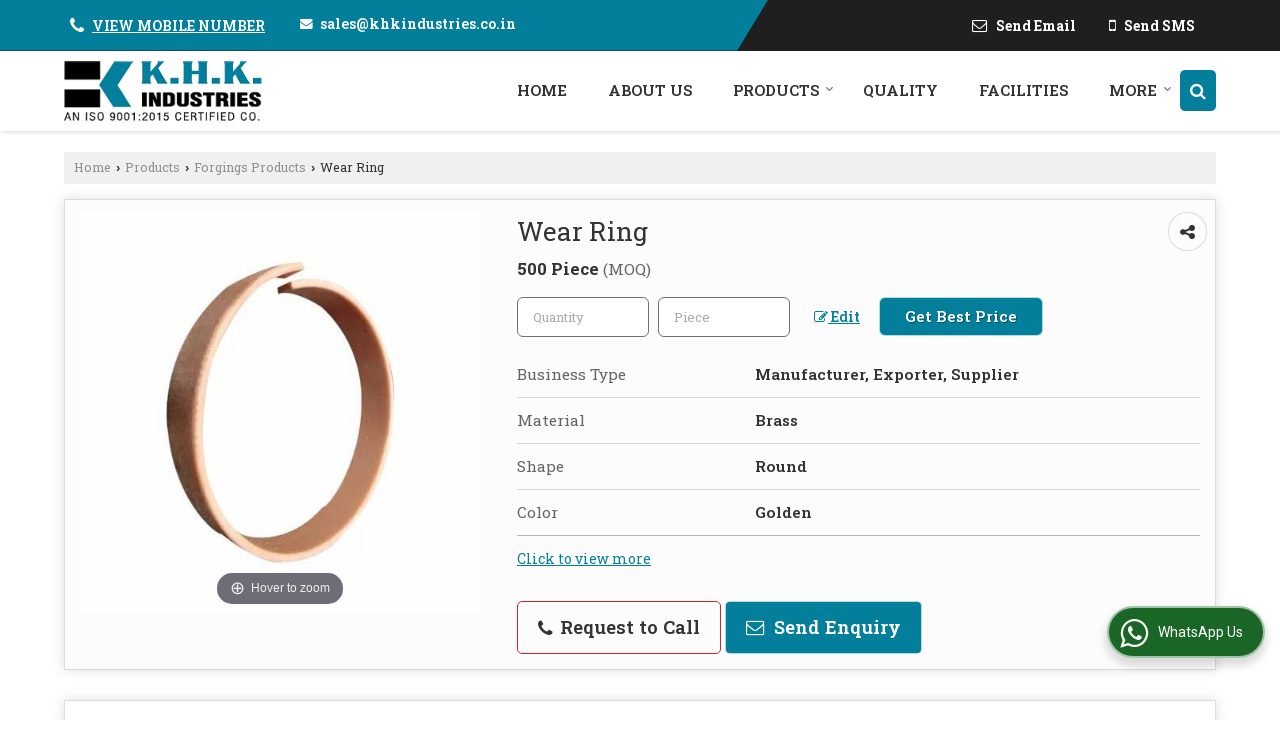

--- FILE ---
content_type: text/html; charset=UTF-8
request_url: https://www.khkindustries.co.in/hitcounter/index.php?show_id=162929
body_size: 143
content:
		document.write('<img src="//catalog.wlimg.com/counters-img/black_format1_1.gif" class="vam" alt="" />&nbsp;<img src="//catalog.wlimg.com/counters-img/black_format1_6.gif" class="vam" alt="" />&nbsp;<img src="//catalog.wlimg.com/counters-img/black_format1_8.gif" class="vam" alt="" />&nbsp;<img src="//catalog.wlimg.com/counters-img/black_format1_3.gif" class="vam" alt="" />&nbsp;');
		